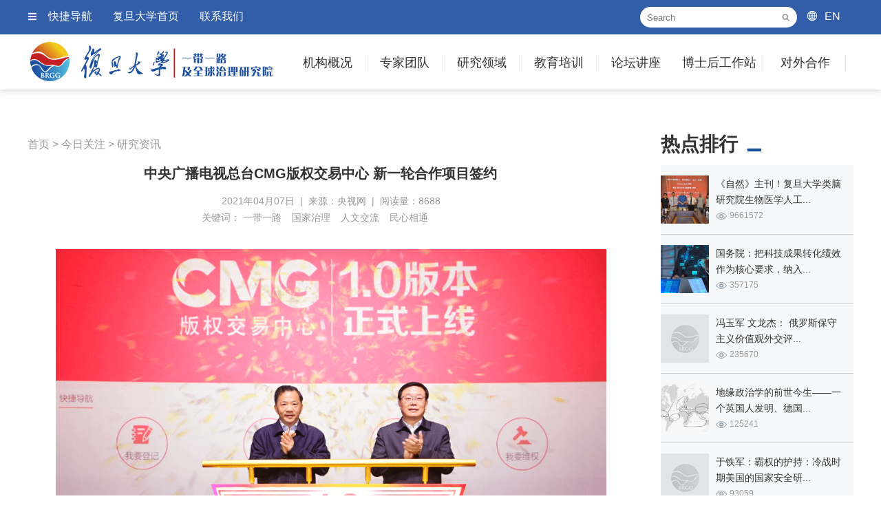

--- FILE ---
content_type: text/html; charset=utf-8
request_url: https://brgg.fudan.edu.cn/articleinfo_3320.html
body_size: 32664
content:
<!doctype html>
<html>
<head>
<meta charset="utf-8">
<title>中央广播电视总台CMG版权交易中心 新一轮合作项目签约 - 研究资讯 - 复旦大学一带一路及全球治理研究院</title>
<meta name="Keywords" content="一带一路,国家治理,人文交流,民心相通">
<meta name="Description" content="4月6日，中央广播电视总台CMG版权交易中心新一轮合作项目在上海国际传媒港签约。中宣部副部长、中央广播电视总台台长兼总编辑慎海雄，上海市委常委、宣传部部长周慧琳，复旦大学党委书记焦扬出席活动并见签。">
<meta name="viewport" content="width=device-width" />
<meta name="viewport" content="width=1220" />
<meta http-equiv="X-UA-Compatible" content="IE=edge" />
<meta http-equiv="content-type" content="text/html" charset="utf-8">
<meta name="renderer" content="webkit" />
<link rel="shortcut icon" href="images/favicon.ico" type="image/x-icon" />
<link href="css/common.css" rel="stylesheet" type="text/css"/>
<link href="css/pager.css" rel="stylesheet" type="text/css"/>
</head>

<body>

<div class="header">
    <div class="headerScreen">
    	<div class="tops">
        	<div class="headtops">
            	<div class="topleft">
                	<ul>
                		<li class="ico_m"><a href="javascript:;" class="quicknav">快捷导航</a></li>
                        <li><a href="http://www.fudan.edu.cn/" target="_blank">复旦大学首页</a></li>
                        <li><a href="contactus.html">联系我们</a></li>
                	</ul>
                </div>
                <div class="search">
                    <form name="formsearch" action="search.php" method="get">
                        <input type="text" class="input" name="keywords" id="keywords" size="15" placeholder="Search">
                        <button type="submit" class="submit"></button>
                    </form>
                </div>
                <div class="english"><a href="http://brgg.fudan.edu.cn/en/">EN</a></div>
            </div>
        </div>
		<div class="innerbox clearfix">
			<a class="logo" style="background-image:url(images/common/logo.png); background-repeat:no-repeat; background-position:left center;" href="https://brgg.fudan.edu.cn"></a>
            <div class="nav" id="menu">
                <ul class="fix">
               		<li class="widthvalue1"><a href="aboutus.html">机构概况</a>
                    	<ul class="setNav">
                            <li><a href="aboutus.html">机构简介</a></li>
                            <li><a href="aboutspeech.html">院长致辞</a></li>
                            <li><a href="leaderteam.html">领导团队</a></li>
                            <li><a href="aboutzxwyh.html">咨询委员会</a></li>
                            <li><a href="aboutxswyh.html">学术委员会</a></li>
                            <li><a href="researchinclass.html">研究机构</a></li>
                        </ul>
                    </li>
                    <li class="widthvalue1"><a href="teamcategory.html">专家团队</a>
                    	<ul class="setNav">
                            <li><a href="teamcategory.html">研究机构</a></li>
                            <li><a href="team_zc_36.html">客座教授</a></li>
                            <li><a href="team_zc_37.html">访问学者</a></li>
                        </ul>
                    </li>
                    <li class="widthvalue1"><a href="research.html">研究领域</a>
                    	<ul class="setNav">
                            <li><a href="research_zhuti_11.html">国际安全</a></li>
                            <li><a href="research_zhuti_12.html">全球治理</a></li>
                            <li><a href="research_zhuti_13.html">经济合作</a></li>
                            <li><a href="research_zhuti_14.html">产业投资</a></li>
                            <li><a href="research_zhuti_15.html">国际法律</a></li>
                            <li><a href="research_zhuti_16.html">社会人口</a></li>
                            <li><a href="research_zhuti_17.html">人文交流</a></li>
                            <li><a href="research_zhuti_18.html">国际传播</a></li>
                        </ul>
                    </li>
                    <li class="widthvalue1"><a href="edutrain.html">教育培训</a>
                    	<ul class="setNav">
                            <li><a href="edutrain.html">培训项目</a></li>
                            <li><a href="edutraindt.html">培训动态</a></li>
                        </ul>
                    </li>
                    <li class="last widthvalue1"><a href="forum.html">论坛讲座</a>
                    	<ul class="setNav">
                            <li><a href="forumintro_2.html">年度论坛</a></li>
                            <li><a href="forumintro_3.html">学术会议</a></li>
                            <li><a href="forumintro_4.html">学术讲座</a></li>
                        </ul>
                    </li>
                    <li class="widthvalue2"><a href="bsworkstation.html">博士后工作站</a>
                    	<ul class="setNav">
                            <li><a href="bsworkstation.html">工作站概况</a></li>
                            <li><a href="bsworksdt_97.html">工作站动态</a></li>
                            <li><a href="bsworksdt_98.html">通知公告</a></li>
                        </ul>
                    </li>
                    <li class="widthvalue3"><a href="partner.html">对外合作</a>
                    	<ul class="setNav">
                            <li><a href="partner.html" style="font-size:13px;">一带一路沿线智库</a></li>
                            <li><a href="partner.html">国内智库</a></li>
                            <li><a href="partner.html">国际智库</a></li>
                            <li><a href="partner.html">企业合作</a></li>
                        </ul>
                    </li>
                </ul>
            </div>
        </div>
    </div>
</div>

<!--左侧快捷菜单 s-->
<div class="slidemenu">
	<ul>
    	<li class="parentmenu btnclose"><a href="javascript:;" class="closemenu">快捷导航</a></li>
    	<li class="parentmenu"><a href="aboutus.html">机构概况</a></li>
            <li class="submenu"><a href="aboutus.html">机构简介</a></li>
            <li class="submenu"><a href="aboutspeech.html">院长致辞</a></li>
            <li class="submenu"><a href="leaderteam.html">领导团队</a></li>
            <li class="submenu"><a href="aboutzxwyh.html">咨询委员会</a></li>
            <li class="submenu"><a href="aboutxswyh.html">学术委员会</a></li>
            <li class="submenu"><a href="researchinclass.html">研究机构</a></li>
        <li class="parentmenu"><a href="teamcategory.html">专家团队</a></li>
        	<li class="submenu"><a href="teamcategory.html">研究机构</a></li>
            <li class="submenu"><a href="team_zc_36.html">客座教授</a></li>
            <li class="submenu"><a href="team_zc_37.html">访问学者</a></li>
        <li class="parentmenu"><a href="research.html">研究领域</a></li>
            <li class="submenu"><a href="research_zhuti_11.html">国际安全</a></li>
            <li class="submenu"><a href="research_zhuti_12.html">全球治理</a></li>
            <li class="submenu"><a href="research_zhuti_13.html">经济合作</a></li>
            <li class="submenu"><a href="research_zhuti_14.html">产业投资</a></li>
            <li class="submenu"><a href="research_zhuti_15.html">国际法律</a></li>
            <li class="submenu"><a href="research_zhuti_16.html">社会人口</a></li>
            <li class="submenu"><a href="research_zhuti_17.html">人文交流</a></li>
            <li class="submenu"><a href="research_zhuti_18.html">国际传播</a></li>
        <li class="parentmenu"><a href="edutrain.html">教育培训</a></li>
        	<li class="submenu"><a href="edutrain.html">培训项目</a></li>
            <li class="submenu"><a href="edutraindt.html">培训动态</a></li>
         <li class="parentmenu"><a href="forum.html">论坛讲座</a></li>
        	<li class="submenu"><a href="forumintro_2.html">年度论坛</a></li>
            <li class="submenu"><a href="forumintro_3.html">学术会议</a></li>
            <li class="submenu"><a href="forumintro_4.html">学术讲座</a></li>
        <li class="parentmenu"><a href="bsworkstation.html">博士后工作站</a></li>
            <li class="submenu"><a href="bsworkstation.html">工作站概况</a></li>
            <li class="submenu"><a href="bsworksdt_97.html">工作站动态</a></li>
            <li class="submenu"><a href="bsworksdt_98.html">通知公告</a></li>
        <li class="parentmenu"><a href="partner.html">对外合作</a></li>
        	<li class="submenu"><a href="partner.html">一带一路沿线智库</a></li>
            <li class="submenu"><a href="partner.html">国内智库</a></li>
            <li class="submenu"><a href="partner.html">国际智库</a></li>
            <li class="submenu"><a href="partner.html">企业合作</a></li>
       
    </ul>
</div>
<!--左侧快捷菜单 e-->
<div class="Newsinfo">
	<div class="innerbox clearfix">
    	<div class="newscon">
        	<div class="leftcon">
            	<div class="posname">
                	                    <a href="https://brgg.fudan.edu.cn">首页</a> > 
                    <a href="dynamic.html">今日关注</a> >                     <a href="dynamic_1.html">研究资讯</a>
                </div>
                
            	<div class="title">中央广播电视总台CMG版权交易中心 新一轮合作项目签约</div>
                <div class="catname">
                    <div class="datescon">
                    2021年04月07日&nbsp;&nbsp;|&nbsp;&nbsp;来源：央视网&nbsp;&nbsp;|&nbsp;&nbsp;阅读量：8688                    </div>
                
                    <div class="shartto">
                    <div class="bdsharebuttonbox"><a class="bds_more" href="#" data-cmd="more"></a><a title="分享到QQ空间" class="bds_qzone" href="#" data-cmd="qzone"></a><a title="分享到新浪微博" class="bds_tsina" href="#" data-cmd="tsina"></a><a title="分享到腾讯微博" class="bds_tqq" href="#" data-cmd="tqq"></a><a title="分享到人人网" class="bds_renren" href="#" data-cmd="renren"></a><a title="分享到微信" class="bds_weixin" href="#" data-cmd="weixin"></a></div>
    <script>window._bd_share_config={"common":{"bdSnsKey":{},"bdText":"","bdMini":"2","bdMiniList":false,"bdPic":"","bdStyle":"0","bdSize":"16"},"share":{}};with(document)0[(getElementsByTagName('head')[0]||body).appendChild(createElement('script')).src='http://bdimg.share.baidu.com/static/api/js/share.js?v=89860593.js?cdnversion='+~(-new Date()/36e5)];</script>
                    </div>
				</div>
				
				<div class="keywordslist">
					关键词：
					<a href="search.php?keywords=一带一路" target="_blank">一带一路</a><a href="search.php?keywords=国家治理" target="_blank">国家治理</a><a href="search.php?keywords=人文交流" target="_blank">人文交流</a><a href="search.php?keywords=民心相通" target="_blank">民心相通</a>				</div>

                <div class="content">
                 <p style="text-align:center;text-indent:2em;">
	<span style="font-size:14px;font-family:&quot;line-height:1.5;color:#999999;"><img src="/webeditor/uploadfile/image/20210407060147_72553.png" alt="" /><br />
</span> 
</p>
<p style="text-align:center;text-indent:2em;">
	<span style="font-size:14px;font-family:&quot;line-height:1.5;color:#999999;">△中宣部副部长、中央广播电视总台台长兼总编辑慎海雄，上海市委常委、宣传部部长周慧琳共同启动CMG版权交易中心1.0版上线&nbsp;&nbsp;</span> 
</p>
<p style="text-indent:2em;">
	<span style="font-size:16px;font-family:&quot;line-height:1.5;">“十四五”时期，随着我国强化知识产权创造、保护、运用，版权产业将为我国实施创新驱动发展战略、提高经济竞争力、建设创新型国家提供基本保障和重要支持。中央广播电视总台成立以来，推出了一系列精品力作，并以优质资源拓展版权市场和交易渠道。2020年总台版权运营收入实现了近3倍的增长。</span> 
</p>
<p style="text-indent:2em;">
	<span style="font-size:16px;font-family:&quot;line-height:1.5;">在此背景下，中央广播电视总台将CMG版权交易中心建设纳入“十四五”规划之中，并由上海总站与中国版权保护中心、沃民高科等合作伙伴携手共建。中心引入我国首创的数字版权公共服务创新标准DCI体系，通过我国自主的互联网信息安全技术、人工智能技术、区块链技术等打造一站式服务，解决版权交易保护难、运营难等难题，助力版权交易便利化、高效化。这也是总台“十四五”重大项目发挥牵引带动作用，为我国传媒产业实现高质量发展增添“知识产权引擎”的重要举措。</span> 
</p>
<p style="text-indent:2em;">
	<span style="font-size:16px;font-family:&quot;line-height:1.5;">据了解，CMG版权交易中心于2020年8月正式在沪启动建设，此次1.0版正式上线，将依托总台海量精品节目资源和5G+4K/8K+AI媒体最新技术成果，打造集查询、确权、授权、交易、结算、维权于一体的版权交易平台，提供“一站式版权服务”“版权产品服务”“版权信息大数据服务”等特色运营服务，实现“能看、能买、能社交”三大核心功能，全链条管理运营总台优质版权资产。活动现场，演示了“DCI证书发放”“版权交易”“热门版权轮播”“版权社交服务”等核心功能。据悉，CMG版权交易中心2.0版本建设已在推进中，将建设成为既服务于总台自身，同时面向全社会的国家级互联网版权公共基础设施。</span> 
</p>
<p>
	<img src="/webeditor/uploadfile/image/20210407060206_68634.png" alt="" /> 
</p>
<p style="text-align:center;text-indent:2em;">
	<span style="font-size:14px;font-family:&quot;line-height:1.5;color:#999999;">△上海总站系列合作项目签约</span> 
</p>
<p style="text-indent:2em;">
	<span style="font-size:16px;font-family:&quot;line-height:1.5;">活动当天，中央广播电视总台上海总站与复旦大学、上海交通大学、上海戏剧学院、人民教育出版社、中共一大纪念馆、上海市气象局及奇安信、京东方、京东、一起教育、太平洋保险集团、微博、优酷、腾讯音乐、中影数字院线、上海银行等单位和企业签署了合作项目，涵盖“红色文化”“版权内容”“教育培训”、“5G+4K/8K+AI”技术、“影视音乐”“商务合作”等多个方面。</span> 
</p>
<p style="text-indent:2em;">
	<span style="font-size:16px;font-family:&quot;line-height:1.5;">中央广播电视总台相关台领导张红梅和各职能部门、相关中心负责人，总台版权交易中心合作共建方和国内部分企业、机构代表参加了本次活动。（摄影：孙楠）</span> 
</p>
<p style="text-indent:2em;">
	<br />
</p>
<p style="text-indent:2em;">
	<br />
</p>                </div>
                
                <div class="downloads">
                                
                				</div>
                
                <div class="yjlyshuxing">
                	分类：
                                    	<a href="research_zhuti_17.html">人文交流</a>
                                                        	<a href="research_date_187.html">2021</a>
                                                        	<a href="research_quyu_22.html">东亚</a>
                                                        	<a href="research_cg_81.html">媒体评论</a>
                                    </div>
                
                <!--相关文章 start-->
                <div class="otherart">
                    <div class="arttitle">相关文章</div>
                    <div class="artlist">
                        <ul>
                             
                            <li>□ <a href="articleinfo_1097.html" target="_blank">阿斯塔纳国际交易所：期待今年底推出“一带一路”板</a></li>
                             
                            <li>□ <a href="articleinfo_3925.html" target="_blank">“一带一路”合作助力战疫情、稳经济</a></li>
                             
                            <li>□ <a href="articleinfo_5850.html" target="_blank">如何研究全球南方？中国区域国别学50人论坛带来多维视角</a></li>
                             
                            <li>□ <a href="articleinfo_3320.html" target="_blank">中央广播电视总台CMG版权交易中心 新一轮合作项目签约</a></li>
                             
                            <li>□ <a href="articleinfo_466.html" target="_blank">中巴经济走廊重心面临调整，下阶段应更多向民生合作领域倾斜 </a></li>
                             
                            <li>□ <a href="articleinfo_426.html" target="_blank">中国科学院大学一带一路学院正式揭牌</a></li>
                                                    </ul>
                    </div>
                </div>
                <!--相关文章 end-->
                
                <!--今日关注 start-->
                <div class="otherart">
                    <div class="arttitle">今日关注</div>
                    <div class="artlist">
                        <ul>
                             
                            <li>□ <a href="articleinfo_4865.html" target="_blank">习近平在中共中央政治局第三十八次集体学习时强调 依法规范和引导我国资本健康发展 发挥资本作为重要生产要素的积极作用</a></li>
                             
                            <li>□ <a href="articleinfo_1012.html" target="_blank">习近平致信祝贺第三届世界智能大会开幕</a></li>
                             
                            <li>□ <a href="articleinfo_3272.html" target="_blank">上海市国民经济和社会发展第十四个五年规划和二〇三五年远景目标纲要</a></li>
                             
                            <li>□ <a href="articleinfo_3936.html" target="_blank">钱克明谈商务部推动共建“一带一路”成效</a></li>
                                                    </ul>
                    </div>
                </div>
                <!--今日关注 end-->
            </div>
            <div class="rightmenu">
                <div class="sortby">热点排行</div>
                <div class="zxhd">
                    <ul>
                         
                	<li>
                    	<div class="pic" style="background-image:url(webeditor/uploadfile/image/20211216091853_99604.jpg); background-repeat:no-repeat; background-position:center center;background-size:cover;"><a href="articleinfo_4393.html" target="_blank"></a></div>
                        <div class="titinfo">
                        	<div class="title"><a href="articleinfo_4393.html" target="_blank">《自然》主刊！复旦大学类脑研究院生物医学人工...</a></div>
                            <div class="readnums">9661572</div>
                        </div>
                    </li>
                     
                	<li>
                    	<div class="pic" style="background-image:url(webeditor/uploadfile/image/20210804020427_76143.png); background-repeat:no-repeat; background-position:center center;background-size:cover;"><a href="articleinfo_3856.html" target="_blank"></a></div>
                        <div class="titinfo">
                        	<div class="title"><a href="articleinfo_3856.html" target="_blank">国务院：把科技成果转化绩效作为核心要求，纳入...</a></div>
                            <div class="readnums">357175</div>
                        </div>
                    </li>
                     
                	<li>
                    	<div class="pic" style="background-image:url(webeditor/uploadfile/image/setdefaultpic-70-70.jpg); background-repeat:no-repeat; background-position:center center;background-size:cover;"><a href="articleinfo_5392.html" target="_blank"></a></div>
                        <div class="titinfo">
                        	<div class="title"><a href="articleinfo_5392.html" target="_blank">冯玉军 文龙杰： 俄罗斯保守主义价值观外交评...</a></div>
                            <div class="readnums">235670</div>
                        </div>
                    </li>
                     
                	<li>
                    	<div class="pic" style="background-image:url(webeditor/uploadfile/image/20220506081436_44480.png); background-repeat:no-repeat; background-position:center center;background-size:cover;"><a href="articleinfo_4871.html" target="_blank"></a></div>
                        <div class="titinfo">
                        	<div class="title"><a href="articleinfo_4871.html" target="_blank">地缘政治学的前世今生——一个英国人发明、德国...</a></div>
                            <div class="readnums">125241</div>
                        </div>
                    </li>
                     
                	<li>
                    	<div class="pic" style="background-image:url(webeditor/uploadfile/image/setdefaultpic-70-70.jpg); background-repeat:no-repeat; background-position:center center;background-size:cover;"><a href="articleinfo_5394.html" target="_blank"></a></div>
                        <div class="titinfo">
                        	<div class="title"><a href="articleinfo_5394.html" target="_blank">于铁军：霸权的护持：冷战时期美国的国家安全研...</a></div>
                            <div class="readnums">93059</div>
                        </div>
                    </li>
                     
                	<li>
                    	<div class="pic" style="background-image:url(webeditor/uploadfile/image/setdefaultpic-70-70.jpg); background-repeat:no-repeat; background-position:center center;background-size:cover;"><a href="articleinfo_5395.html" target="_blank"></a></div>
                        <div class="titinfo">
                        	<div class="title"><a href="articleinfo_5395.html" target="_blank">于铁军：霸权的护持：冷战时期美国的国家安全研...</a></div>
                            <div class="readnums">87482</div>
                        </div>
                    </li>
                     
                	<li>
                    	<div class="pic" style="background-image:url(webeditor/uploadfile/image/20211020235510_17838.jpg); background-repeat:no-repeat; background-position:center center;background-size:cover;"><a href="articleinfo_4082.html" target="_blank"></a></div>
                        <div class="titinfo">
                        	<div class="title"><a href="articleinfo_4082.html" target="_blank">欧洲形势专家笔谈：“后默克尔”时代的德国内政...</a></div>
                            <div class="readnums">81116</div>
                        </div>
                    </li>
                     
                	<li>
                    	<div class="pic" style="background-image:url(webeditor/uploadfile/image/20220208152637_64302.png); background-repeat:no-repeat; background-position:center center;background-size:cover;"><a href="articleinfo_4594.html" target="_blank"></a></div>
                        <div class="titinfo">
                        	<div class="title"><a href="articleinfo_4594.html" target="_blank">已同中国签订共建“一带一路”合作文件的国家一...</a></div>
                            <div class="readnums">60226</div>
                        </div>
                    </li>
                     
                	<li>
                    	<div class="pic" style="background-image:url(webeditor/uploadfile/image/20210808113821_28174.jpg); background-repeat:no-repeat; background-position:center center;background-size:cover;"><a href="articleinfo_3884.html" target="_blank"></a></div>
                        <div class="titinfo">
                        	<div class="title"><a href="articleinfo_3884.html" target="_blank">美国宣布：中医经络2021年被发现，人类医学...</a></div>
                            <div class="readnums">44108</div>
                        </div>
                    </li>
                     
                	<li>
                    	<div class="pic" style="background-image:url(webeditor/uploadfile/image/20231012153711_33183.jpg); background-repeat:no-repeat; background-position:center center;background-size:cover;"><a href="articleinfo_5598.html" target="_blank"></a></div>
                        <div class="titinfo">
                        	<div class="title"><a href="articleinfo_5598.html" target="_blank">黄仁伟：2025年，中美将进入新的战役激化期...</a></div>
                            <div class="readnums">38793</div>
                        </div>
                    </li>
                                        </ul>
                </div>
				
				<div class="sortby">精彩推荐</div>
					<div class="jctj">
						<ul>
							 
							<li>
								<div class="pic">
									<a href="researchinfo_75.html" target="_blank">
									<img src="webeditor/uploadfile/image/20190408074021_30113.jpg">
									</a>
								</div>
								<div class="title"><a href="researchinfo_75.html" target="_blank">苏长和：坚持共商共建共享的全球治理观...</a></div>
							</li>
							 
							<li class="rightborder">
								<div class="pic">
									<a href="researchinfo_71.html" target="_blank">
									<img src="webeditor/uploadfile/image/20181028082803_84363.jpg">
									</a>
								</div>
								<div class="title"><a href="researchinfo_71.html" target="_blank">冯玉军：大变局下尤需制定系统性战略 </a></div>
							</li>
							 
							<li>
								<div class="pic">
									<a href="researchinfo_72.html" target="_blank">
									<img src="webeditor/uploadfile/image/20181104035121_13471.jpg">
									</a>
								</div>
								<div class="title"><a href="researchinfo_72.html" target="_blank">吴心伯：华盛顿的盲动加剧美国霸权衰落</a></div>
							</li>
							 
							<li class="rightborder">
								<div class="pic">
									<a href="researchinfo_74.html" target="_blank">
									<img src="webeditor/uploadfile/image/20190408072618_83833.jpg">
									</a>
								</div>
								<div class="title"><a href="researchinfo_74.html" target="_blank">苏长和：“一带一路”给世界发展带来的...</a></div>
							</li>
													</ul>
					</div>
                
                <div class="sortby">活动预告</div>
				<div class="hdyg">
					<div class="hdtitle">
						<div class="tit1"><a href="lecture.html">通知预告</a></div>
						<div class="tit2"><a href="hynotices.html">过往活动</a></div>
					</div>
					<div class="hdscrollpic"><a href="lecture.html"><img src="images/temp/trainhdyg.jpg" width="280"></a></div>
				</div>
               
            </div>
        </div>
		
		
        
    </div>
</div>

<div class="footer-sink"></div>
<div id="footer">
    <div class="footerUs">
        <div class="innerbox">
            <h2>Contact Us</h2>
            <div class="tel">0086-021-65641298</div>
            <div class="mail">BRGG@fudan.edu.cn</div>
            <div class="address">上海市杨浦区邯郸路220号复旦大学智库楼313</div>
        </div>
    </div>
    
    <div class="footer">
    	<div class="innerbox">
        	<div class="l_fudanlogo">
            	<img src="images/common/fudanlogo.png">
            </div>
            
            <div class="r_links">
            	<div class="linksqun">
                	<div class="linktit">资源共享</div>
                    <div class="linkurls">
                    <a href="http://www.drcnet.com.cn/www/ydyl/" target="_blank">一带一路战略支撑平台</a>
                    |<a href="http://www.ydylcn.com/skwx_ydyl/sublibrary?SiteID=1&ID=8721" target="_blank">一带一路数据库</a>
                    |<a href="http://www.bigdataobor.com/" target="_blank">一带一路大数据综合服务平台</a>
                    |<a href="http://www.ydyliit.com/index.php?m=content&c=index&a=lists&catid=8" target="_blank">“一带一路”工业和信息化数据库</a>
                    |<a href="http://ydyl.cei.cn/Show.aspx?m=3" target="_blank">一带一路统计数据库</a><br />
                    <a href="http://www.lieguozhi.com/" target="_blank">列国志数据库</a>
                    |<a href="http://db.silkroad.news.cn/" target="_blank">新华丝路数据库</a>
                    </div>
                </div>
                
                <div class="linksqun">
                	<div class="linktit">友情链接</div>
                    <div class="linkurls">
                    |<a href="http://wkkyc.fudan.edu.cn/" target="_blank">复旦大学文科科研处</a>
                    |<a href="http://iso.fudan.edu.cn/" target="_blank">复旦大学外国留学生工作处</a>
                    |<a href="http://fddi.fudan.edu.cn/" target="_blank">复旦发展研究院</a>
                    |<a href="http://www.cifu.fudan.edu.cn/" target="_blank">中国研究院</a>
                    |<a href="https://www.yidaiyilu.gov.cn/" target="_blank">中国一带一路网</a>
                    |<a href="http://www.cccws.org.cn/" target="_blank">当代世界研究中心</a><br />
                    <a href="http://www.ciis.org.cn/index.htm" target="_blank">中国国际问题研究院</a>
                    |<a href="http://www.drcnet.com.cn/www/integrated/" target="_blank">国研网</a>
                    |<a href="http://www.caitec.org.cn/" target="_blank">商务部国际贸易经济合作研究院</a>
                    |<a href="http://niis.cssn.cn/" target="_blank">中国社会科学院</a>
                    |<a href="http://www.cicir.ac.cn/NEW/index.html" target="_blank">中国现代国际关系研究院</a>
                    |<a href="http://www.sass.org.cn/" target="_blank">上海社科院</a>
                    </div>
                </div>
            </div>

            
            <div class="sharetolink">
                <div class="wxewm"><img src="images/common/brgg_ewm.png" /></div>
            </div>
            
        </div>
    </div>
    
    <div class="copyrightwp">
        <div class="innerbox">
            <div class="copyright">Copyright&copy;2017复旦大学版权所有 沪ICP备：16018209</div>
            <div class="link_sjmt"><a href="maker.html">制作团队</a> | <a href="privacy.html">版权和免责声明</a></div>
            <div class="shareico">
                <ul>
                    <li class="icolink1"><a href="javascript:;"></a></li>
                    <li class="icolink2"><a href="javascript:;"></a></li>
                    <li class="icolink3"><a href="javascript:;"></a></li>
                    <li class="icolink4"><a href="javascript:;"></a></li>
                    <li class="icolink5"><a href="javascript:;"></a></li>
                    <li class="icolink6"><a href="javascript:;"></a></li>
                    <li class="icolink7"><a href="javascript:;"></a></li>
                    <li class="icolink8"><a href="javascript:;"></a></li>
                </ul>
            </div>
        </div>
    </div>
</div>
<a class="gototop" href="javascript:;">回到顶部</a>

<script src="js/jquery-1.11.1.min.js" type="text/javascript"></script>
<script src="js/common.js" type="text/javascript"></script>
</body>
</html>
